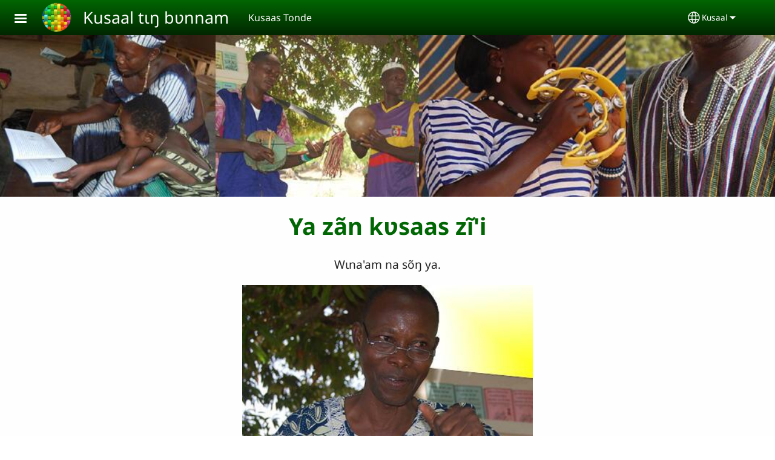

--- FILE ---
content_type: text/html; charset=UTF-8
request_url: https://www.kusaal-bf.com/
body_size: 14544
content:
<!DOCTYPE html>
<html lang="kus" dir="ltr" prefix="og: https://ogp.me/ns#">
  <head>
    <meta charset="utf-8" />
<noscript><style>form.antibot * :not(.antibot-message) { display: none !important; }</style>
</noscript><style>/* @see https://github.com/aFarkas/lazysizes#broken-image-symbol */.js img.lazyload:not([src]) { visibility: hidden; }/* @see https://github.com/aFarkas/lazysizes#automatically-setting-the-sizes-attribute */.js img.lazyloaded[data-sizes=auto] { display: block; width: 100%; }</style>
<script>var _paq = _paq || [];(function(){var u=(("https:" == document.location.protocol) ? "/m/" : "/m/");_paq.push(["setSiteId", "620"]);_paq.push(["setTrackerUrl", u+"matomo.php"]);_paq.push(["setDownloadExtensions", "3gg|3gp|7z|aac|apk|arc|arj|asf|asx|avi|bloomd|bin|csv|dat|deb|dmg|doc(x|m)?|dot(x|m)?|epub|exe|fb|fb2|fcbh|flv|gif|gz|gzip|hqx|ico|ipa|ipsw|iso|jad|jar|jpe?g|js|kmp|kmx|m4a|m4v|mobi|mov|mp(2|3|4|e?g)|mov(ie)?|msi|msp|mybible|od(s|t|p)|otf|pdf|phps|png|pot(x|m)?|pps(x|m)?|ppam|ppt(x|m)?|rm|sld(x|m)?|swf|thmx|ttf|txt|qtm?|ra(m|r)?|sea|sit|tar|tgz|torrent|txt|wav|webp|webm|wma|wmv|woff|wpd|xls(x|m|b)?|xlt(x|m)|xlam|xml|xsm|z|zip"]);_paq.push(["setDoNotTrack", 1]);_paq.push(["disableCookies"]);if (!window.matomo_search_results_active) {_paq.push(["trackPageView"]);}_paq.push(["setIgnoreClasses", ["no-tracking","colorbox"]]);_paq.push(["enableLinkTracking"]);var d=document,g=d.createElement("script"),s=d.getElementsByTagName("script")[0];g.type="text/javascript";g.defer=true;g.async=true;g.src=u+"matomo.js";s.parentNode.insertBefore(g,s);})();</script>
<meta name="description" content="Ya zãn kʋsaas zĩ&#039;i Wɩna&#039;am na sõŋ ya. Envoyez-nous vos commentaires ou questions" />
<link rel="canonical" href="https://www.kusaal-bf.com/kus" />
<link rel="shortlink" href="https://www.kusaal-bf.com/kus" />
<link rel="image_src" href="https://www.kusaal-bf.com/sites/www.kusaal-bf.com/files/Nouvelles%20photos%202020/logo%20kusaal%201b.png" />
<meta property="og:site_name" content="Kusaal tɩŋ bʋnnam" />
<meta property="og:url" content="https://www.kusaal-bf.com/kus" />
<meta property="og:title" content="Kusaal tɩŋ bʋnnam" />
<meta property="og:description" content="Ya zãn kʋsaas zĩ&#039;i Wɩna&#039;am na sõŋ ya. Envoyez-nous vos commentaires ou questions" />
<meta property="og:image" content="https://www.kusaal-bf.com/sites/www.kusaal-bf.com/files/Nouvelles%20photos%202020/logo%20kusaal%201b.png" />
<meta property="og:updated_time" content="jeu, 05/04/2023 - 12:50" />
<meta property="article:published_time" content="jeu, 05/04/2023 - 12:29" />
<meta property="article:modified_time" content="jeu, 05/04/2023 - 12:50" />
<link rel="manifest" href="/kus/manifest.json" />
<meta name="theme-color" content="#000000" />
<meta name="Generator" content="Drupal 10 (https://www.drupal.org)" />
<meta name="MobileOptimized" content="width" />
<meta name="HandheldFriendly" content="true" />
<meta name="viewport" content="width=device-width, initial-scale=1.0" />
<style>span.wildfire-text-color-text_light { color: #feffff !important; }span.wildfire-text-color-text_dark { color: #222222 !important; }span.wildfire-text-color-text_heading { color: #016604 !important; }span.wildfire-text-color-accent_1 { color: #690230 !important; }span.wildfire-text-color-accent_2 { color: #02196a !important; }span.wildfire-text-color-accent_3 { color: #466902 !important; }span.wildfire-text-color-background_1 { color: #b2f2bb !important; }span.wildfire-text-color-black { color: #000000 !important; }span.wildfire-text-color-white { color: #ffffff !important; }</style>
<link rel="icon" href="/themes/custom/tower/favicon.ico" type="image/vnd.microsoft.icon" />
<link rel="apple-touch-icon" sizes="152x152" href="/sites/www.kusaal-bf.com/files/styles/pwa_apple_touch_icon_152/public/Nouvelles%20photos%202020/logo%20kusaal%201b.png?itok=g6kvMulW" />
<link rel="apple-touch-icon" sizes="180x180" href="/sites/www.kusaal-bf.com/files/styles/pwa_apple_touch_icon_180/public/Nouvelles%20photos%202020/logo%20kusaal%201b.png?itok=KeDCPw0Q" />
<link rel="apple-touch-icon" sizes="167x167" href="/sites/www.kusaal-bf.com/files/styles/pwa_apple_touch_icon_167/public/Nouvelles%20photos%202020/logo%20kusaal%201b.png?itok=U7DKsQRm" />
<link rel="alternate" hreflang="kus" href="https://www.kusaal-bf.com/kus" />
<link rel="alternate" hreflang="fr" href="https://www.kusaal-bf.com/fr" />
<link rel="alternate" hreflang="en" href="https://www.kusaal-bf.com/en" />

    <title>Kusaal tɩŋ bʋnnam</title>
    <link rel="stylesheet" media="all" href="/sites/www.kusaal-bf.com/files/css/css_7Aarn_oXAXZg0oTcaY7Q4upOsY254ZkxaO8xq8Rnf_g.css?delta=0&amp;language=kus&amp;theme=tower&amp;include=[base64]" />
<link rel="stylesheet" media="all" href="/sites/www.kusaal-bf.com/files/css/css_CS2JG5n2I1QTq558Jo3JBdTLF8wrnwlS3UtwG1WwlPI.css?delta=1&amp;language=kus&amp;theme=tower&amp;include=[base64]" />

    <script type="application/json" data-drupal-selector="drupal-settings-json">{"path":{"baseUrl":"\/","pathPrefix":"kus\/","currentPath":"node\/1","currentPathIsAdmin":false,"isFront":true,"currentLanguage":"kus"},"pluralDelimiter":"\u0003","suppressDeprecationErrors":true,"ajaxPageState":{"libraries":"[base64]","theme":"tower","theme_token":null},"ajaxTrustedUrl":{"form_action_p_pvdeGsVG5zNF_XLGPTvYSKCf43t8qZYSwcfZl2uzM":true},"responsive_menu":{"position":"left","theme":"theme-dark","pagedim":"pagedim","modifyViewport":true,"use_bootstrap":true,"breakpoint":"all and (min-width: 768px)","drag":false,"custom":{"options":{"navbar":{"add":true,"title":"Menu"}},"config":{"classNames":{"Selected":"mmenu-internal--active-trail"}}}},"ckeditorResponsiveTable":{"tableSelector":"table.tabled--stacked","failClass":"tabled--stacked","captionSide":"top","largeCharacterThreshold":"50","smallCharacterThreshold":"8"},"lazy":{"lazysizes":{"lazyClass":"lazyload","loadedClass":"lazyloaded","loadingClass":"lazyloading","preloadClass":"lazypreload","errorClass":"lazyerror","autosizesClass":"lazyautosizes","srcAttr":"data-src","srcsetAttr":"data-srcset","sizesAttr":"data-sizes","minSize":40,"customMedia":[],"init":true,"expFactor":1.5,"hFac":0.8,"loadMode":2,"loadHidden":true,"ricTimeout":0,"throttleDelay":125,"plugins":[]},"placeholderSrc":"","preferNative":false,"minified":true,"libraryPath":"\/libraries\/lazysizes"},"matomo":{"disableCookies":true,"trackMailto":true},"pwa_service_worker":{"cache_version":"2.1.0-beta7-v5","installPath":"\/kus\/service-worker-data","scope":"\/"},"wildfire_matomo":{"debug":null},"cookies":{"cookies_asset_injector":{"blocked_assets":[]},"cookiesjsr":{"config":{"cookie":{"name":"cookiesjsr","expires":31536000000,"domain":"","sameSite":"Lax","secure":false},"library":{"libBasePath":"\/libraries\/cookiesjsr\/dist","libPath":"\/libraries\/cookiesjsr\/dist\/cookiesjsr.min.js","scrollLimit":0},"callback":{"method":"post","url":"\/kus\/cookies\/consent\/callback.json","headers":[]},"interface":{"openSettingsHash":"#editCookieSettings","showDenyAll":true,"denyAllOnLayerClose":false,"settingsAsLink":true,"availableLangs":["kus","fr","en"],"defaultLang":"kus","groupConsent":false,"cookieDocs":false}},"services":{"functional":{"id":"functional","services":[{"key":"functional","type":"functional","name":"Fonctionnel (obligatoire)","info":{"value":"\u003Ctable\u003E\r\n\t\u003Cthead\u003E\r\n\t\t\u003Ctr\u003E\r\n\t\t\t\u003Cth width=\u002215%\u0022\u003ECookie name\u003C\/th\u003E\r\n\t\t\t\u003Cth width=\u002215%\u0022\u003EDefault expiration time\u003C\/th\u003E\r\n\t\t\t\u003Cth\u003EDescription\u003C\/th\u003E\r\n\t\t\u003C\/tr\u003E\r\n\t\u003C\/thead\u003E\r\n\t\u003Ctbody\u003E\r\n\t\t\u003Ctr\u003E\r\n\t\t\t\u003Ctd\u003E\u003Ccode dir=\u0022ltr\u0022 translate=\u0022no\u0022\u003ESSESS\u0026lt;ID\u0026gt;\u003C\/code\u003E\u003C\/td\u003E\r\n\t\t\t\u003Ctd\u003E1 month\u003C\/td\u003E\r\n\t\t\t\u003Ctd\u003EIf you are logged in to this website, a session cookie is required to identify and connect your browser to your user account in the server backend of this website.\u003C\/td\u003E\r\n\t\t\u003C\/tr\u003E\r\n\t\t\u003Ctr\u003E\r\n\t\t\t\u003Ctd\u003E\u003Ccode dir=\u0022ltr\u0022 translate=\u0022no\u0022\u003Ecookiesjsr\u003C\/code\u003E\u003C\/td\u003E\r\n\t\t\t\u003Ctd\u003E1 year\u003C\/td\u003E\r\n\t\t\t\u003Ctd\u003EWhen you visited this website for the first time, you were asked for your permission to use several services (including those from third parties) that require data to be saved in your browser (cookies, local storage). Your decisions about each service (allow, deny) are stored in this cookie and are reused each time you visit this website.\u003C\/td\u003E\r\n\t\t\u003C\/tr\u003E\r\n\t\u003C\/tbody\u003E\r\n\u003C\/table\u003E\r\n","format":"full_html"},"uri":"","needConsent":false}],"weight":1},"tracking":{"id":"tracking","services":[{"key":"analytics","type":"tracking","name":"Google Analytics","info":{"value":"","format":"full_html"},"uri":"https:\/\/analytics.google.com\/","needConsent":true},{"key":"facebook_pixel","type":"tracking","name":"Facebook Pixel","info":{"value":"","format":"full_html"},"uri":"","needConsent":true}],"weight":10},"external_content":{"id":"external_content","services":[{"key":"iframe","type":"external_content","name":"Contenu externe","info":{"value":"","format":"full_html"},"uri":"","needConsent":true},{"key":"social_media","type":"external_content","name":"M\u00e9dias sociaux","info":{"value":"","format":"wildfire_ckeditor_text"},"uri":"","needConsent":true},{"key":"video","type":"external_content","name":"Vid\u00e9os fournie par YouTube, Vimeo","info":{"value":"","format":"full_html"},"uri":"","needConsent":true}],"weight":3}},"translation":{"_core":{"default_config_hash":"8H4k1roxH0EK2Q-_HYTufVJ7THdftFBKyqPINXSBDZI"},"langcode":"en","bannerText":"Nous utilisons des cookies sur ce site pour am\u00e9liorer votre exp\u00e9rience d\u0027utilisateur. En cliquant sur \u0022Oui, je suis d\u0027accord\u0022 vous consentez \u00e0 l\u0027ajout de cookies.","privacyPolicy":"Politique de confidentialit\u00e9","privacyUri":"\/kus\/privacypolicy","imprint":"Imprint","imprintUri":"","cookieDocs":"Cookie documentation","cookieDocsUri":"\/cookies\/documentation","officialWebsite":"Official website","denyAll":"Refuser","alwaysActive":"Toujours actif","settings":"Param\u00e9trage des cookies","acceptAll":"Oui, je suis d\u0027accord","requiredCookies":"Required cookies","cookieSettings":"Param\u00e9trage des cookies","close":"Fermer","readMore":"Lire la suite","allowed":"Allowed","denied":"Denied","settingsAllServices":"Param\u00e9trage pour tous les services","saveSettings":"Enregistrer","default_langcode":"en","disclaimerText":"All cookie information is subject to change by the service providers. We update this information regularly.","disclaimerTextPosition":"above","processorDetailsLabel":"Processor Company Details","processorLabel":"Company","processorWebsiteUrlLabel":"Company Website","processorPrivacyPolicyUrlLabel":"Company Privacy Policy","processorCookiePolicyUrlLabel":"Company Cookie Policy","processorContactLabel":"Data Protection Contact Details","placeholderAcceptAllText":"Accepter tous les cookies","functional":{"title":"Fonctionnalit\u00e9s","details":"Les cookies sont de petits fichiers texte plac\u00e9s par votre navigateur sur votre appareil afin de stocker certaines informations. Gr\u00e2ce aux informations stock\u00e9es et renvoy\u00e9es, un site web peut reconna\u00eetre que vous y avez d\u00e9j\u00e0 acc\u00e9d\u00e9 et que vous l\u0027avez visit\u00e9 en utilisant le navigateur de votre appareil. Nous utilisons ces informations pour organiser et afficher le site web de mani\u00e8re optimale en fonction de vos pr\u00e9f\u00e9rences. Dans le cadre de ce processus, seul le cookie lui-m\u00eame est identifi\u00e9 sur votre appareil. Les donn\u00e9es personnelles ne sont stock\u00e9es qu\u0027apr\u00e8s votre consentement explicite ou lorsque cela est absolument n\u00e9cessaire pour permettre l\u0027utilisation du service que nous fournissons et auquel vous acc\u00e9dez."},"tracking":{"title":"Cookies de suivi","details":"Les cookies marketing proviennent de soci\u00e9t\u00e9s de publicit\u00e9 externes (\u0022cookies tiers\u0022) et sont utilis\u00e9s pour collecter des informations sur les sites web visit\u00e9s par l\u0027utilisateur. L\u0027objectif est de cr\u00e9er et d\u0027afficher pour l\u0027utilisateur un contenu et une publicit\u00e9 orient\u00e9s vers des groupes cibles."},"external_content":{"title":"Contenu externe","details":""}}},"cookiesTexts":{"_core":{"default_config_hash":"8H4k1roxH0EK2Q-_HYTufVJ7THdftFBKyqPINXSBDZI"},"langcode":"en","bannerText":"Nous utilisons des cookies sur ce site pour am\u00e9liorer votre exp\u00e9rience d\u0027utilisateur. En cliquant sur \u0022Oui, je suis d\u0027accord\u0022 vous consentez \u00e0 l\u0027ajout de cookies.","privacyPolicy":"Politique de confidentialit\u00e9","privacyUri":"","imprint":"Imprint","imprintUri":"","cookieDocs":"Cookie documentation","cookieDocsUri":"\/cookies\/documentation","officialWebsite":"Official website","denyAll":"Refuser","alwaysActive":"Toujours actif","settings":"Param\u00e9trage des cookies","acceptAll":"Oui, je suis d\u0027accord","requiredCookies":"Required cookies","cookieSettings":"Param\u00e9trage des cookies","close":"Fermer","readMore":"Lire la suite","allowed":"Allowed","denied":"Denied","settingsAllServices":"Param\u00e9trage pour tous les services","saveSettings":"Enregistrer","default_langcode":"en","disclaimerText":"All cookie information is subject to change by the service providers. We update this information regularly.","disclaimerTextPosition":"above","processorDetailsLabel":"Processor Company Details","processorLabel":"Company","processorWebsiteUrlLabel":"Company Website","processorPrivacyPolicyUrlLabel":"Company Privacy Policy","processorCookiePolicyUrlLabel":"Company Cookie Policy","processorContactLabel":"Data Protection Contact Details","placeholderAcceptAllText":"Accepter tous les cookies"},"services":{"analytics":{"uuid":"db76aa9a-fdc7-4971-8342-7a167155caa4","langcode":"en","status":true,"dependencies":{"enforced":{"module":["cookies_ga"]}},"_core":{"default_config_hash":"0FSyPPXfJvmZxEpwsiSH6nipWjFfo6qZ9pP6rP9tFT0"},"id":"analytics","label":"Google Analytics","group":"tracking","info":{"value":"","format":"full_html"},"consentRequired":true,"purpose":"","processor":"","processorContact":"","processorUrl":"https:\/\/analytics.google.com\/","processorPrivacyPolicyUrl":"","processorCookiePolicyUrl":"https:\/\/support.google.com\/analytics\/answer\/6004245","placeholderMainText":"This content is blocked because Google Analytics cookies have not been accepted.","placeholderAcceptText":"Only accept Google Analytics cookies"},"facebook_pixel":{"uuid":"c64fe971-6639-46e5-a910-f56380fdc06e","langcode":"en","status":true,"dependencies":{"enforced":{"module":["cookies_facebook_pixel"]}},"_core":{"default_config_hash":"c3mD3C3eOqAxV-8O8vf-79QGaQ5UgHOzgP4XFRJWDTE"},"id":"facebook_pixel","label":"Facebook Pixel","group":"tracking","info":{"value":"","format":"full_html"},"consentRequired":true,"purpose":"","processor":"","processorContact":"","processorUrl":"","processorPrivacyPolicyUrl":"","processorCookiePolicyUrl":"https:\/\/www.facebook.com\/policies\/cookies","placeholderMainText":"This content is blocked because Facebook Pixel cookies have not been accepted.","placeholderAcceptText":"Only accept Facebook Pixel cookies"},"functional":{"uuid":"ea1ccaa6-c2a6-42e9-8bf7-961f506f940a","langcode":"en","status":true,"dependencies":[],"_core":{"default_config_hash":"SQkYKY9U6xYDPAOC32rgkrIzkd688kRsm9g25mWdcvM"},"id":"functional","label":"Fonctionnel (obligatoire)","group":"functional","info":{"value":"\u003Ctable\u003E\r\n\t\u003Cthead\u003E\r\n\t\t\u003Ctr\u003E\r\n\t\t\t\u003Cth width=\u002215%\u0022\u003ECookie name\u003C\/th\u003E\r\n\t\t\t\u003Cth width=\u002215%\u0022\u003EDefault expiration time\u003C\/th\u003E\r\n\t\t\t\u003Cth\u003EDescription\u003C\/th\u003E\r\n\t\t\u003C\/tr\u003E\r\n\t\u003C\/thead\u003E\r\n\t\u003Ctbody\u003E\r\n\t\t\u003Ctr\u003E\r\n\t\t\t\u003Ctd\u003E\u003Ccode dir=\u0022ltr\u0022 translate=\u0022no\u0022\u003ESSESS\u0026lt;ID\u0026gt;\u003C\/code\u003E\u003C\/td\u003E\r\n\t\t\t\u003Ctd\u003E1 month\u003C\/td\u003E\r\n\t\t\t\u003Ctd\u003EIf you are logged in to this website, a session cookie is required to identify and connect your browser to your user account in the server backend of this website.\u003C\/td\u003E\r\n\t\t\u003C\/tr\u003E\r\n\t\t\u003Ctr\u003E\r\n\t\t\t\u003Ctd\u003E\u003Ccode dir=\u0022ltr\u0022 translate=\u0022no\u0022\u003Ecookiesjsr\u003C\/code\u003E\u003C\/td\u003E\r\n\t\t\t\u003Ctd\u003E1 year\u003C\/td\u003E\r\n\t\t\t\u003Ctd\u003EWhen you visited this website for the first time, you were asked for your permission to use several services (including those from third parties) that require data to be saved in your browser (cookies, local storage). Your decisions about each service (allow, deny) are stored in this cookie and are reused each time you visit this website.\u003C\/td\u003E\r\n\t\t\u003C\/tr\u003E\r\n\t\u003C\/tbody\u003E\r\n\u003C\/table\u003E\r\n","format":"full_html"},"consentRequired":false,"purpose":"Essential functional cookies to provide general functionality","processor":"","processorContact":"","processorUrl":"","processorPrivacyPolicyUrl":"","processorCookiePolicyUrl":"","placeholderMainText":"This content is blocked because required functional cookies have not been accepted.","placeholderAcceptText":"Only accept required functional cookies"},"iframe":{"uuid":"abafa097-1595-4c63-868f-016e56feb29f","langcode":"en","status":true,"dependencies":[],"_core":{"default_config_hash":"q8OHHrmQ6QoD_H6HfpR9-3Pkauyi1NSNZrbG6UnmPPA"},"id":"iframe","label":"Contenu externe","group":"external_content","info":{"value":"","format":"full_html"},"consentRequired":true,"purpose":"","processor":"","processorContact":"","processorUrl":"","processorPrivacyPolicyUrl":"","processorCookiePolicyUrl":"","placeholderMainText":"Ce contenu ne peut \u00eatre affich\u00e9 que si vous cliquez sur \u0022Accepter\u0022 pour accepter les cookies.","placeholderAcceptText":"N\u0027acceptez que les cookies de contenu externe"},"social_media":{"uuid":"32397252-c40b-4a24-aaab-fb5f72fbf389","langcode":"en","status":true,"dependencies":[],"_core":{"default_config_hash":"aAu0J9KwIqWUPlajZw-7Plmwo75CQiPgqBfvanpTSDc"},"id":"social_media","label":"M\u00e9dias sociaux","group":"external_content","info":{"value":"","format":"wildfire_ckeditor_text"},"consentRequired":true,"purpose":"","processor":"","processorContact":"","processorUrl":"","processorPrivacyPolicyUrl":"","processorCookiePolicyUrl":"","placeholderMainText":"Ce contenu ne peut \u00eatre affich\u00e9 que si vous cliquez sur \u0022Accepter\u0022 pour accepter les cookies.","placeholderAcceptText":"N\u0027acceptez que les cookies des m\u00e9dias sociales"},"video":{"uuid":"30415dd7-43a3-4851-b604-76274c35ce7d","langcode":"en","status":true,"dependencies":{"enforced":{"module":["cookies_video"]}},"_core":{"default_config_hash":"CJUl6FWSTflDxW-jyD8CSjzauz0LKxgDHjNUimDWx10"},"id":"video","label":"Vid\u00e9os fournie par YouTube, Vimeo","group":"external_content","info":{"value":"","format":"full_html"},"consentRequired":true,"purpose":"","processor":"","processorContact":"","processorUrl":"","processorPrivacyPolicyUrl":"","processorCookiePolicyUrl":"https:\/\/policies.google.com\/privacy","placeholderMainText":"Cette vid\u00e9o ne peut \u00eatre affich\u00e9e que si vous cliquez sur \u0022Accepter\u0022 pour accepter les cookies.","placeholderAcceptText":"N\u0027acceptez que les cookies vid\u00e9o"}},"groups":{"external_content":{"uuid":"55c013b5-3bb1-41c1-8c8f-69e570d66615","langcode":"en","status":true,"dependencies":[],"_core":{"default_config_hash":"YBpUtDHCsBPb9KuxngOHXCjIQhNiGsSHWaja_27OEdM"},"id":"external_content","label":"Contenu externe","weight":3,"title":"Contenu externe","details":""},"functional":{"uuid":"829378cc-3c2c-4ac8-b4af-2a80a8abb98b","langcode":"en","status":true,"dependencies":[],"_core":{"default_config_hash":"aHm4Q63Ge97tcktTa_qmUqJMir45iyGY2lEvvqPW68g"},"id":"functional","label":"Fonctionnalit\u00e9s","weight":1,"title":"Fonctionnalit\u00e9s","details":"Les cookies sont de petits fichiers texte plac\u00e9s par votre navigateur sur votre appareil afin de stocker certaines informations. Gr\u00e2ce aux informations stock\u00e9es et renvoy\u00e9es, un site web peut reconna\u00eetre que vous y avez d\u00e9j\u00e0 acc\u00e9d\u00e9 et que vous l\u0027avez visit\u00e9 en utilisant le navigateur de votre appareil. Nous utilisons ces informations pour organiser et afficher le site web de mani\u00e8re optimale en fonction de vos pr\u00e9f\u00e9rences. Dans le cadre de ce processus, seul le cookie lui-m\u00eame est identifi\u00e9 sur votre appareil. Les donn\u00e9es personnelles ne sont stock\u00e9es qu\u0027apr\u00e8s votre consentement explicite ou lorsque cela est absolument n\u00e9cessaire pour permettre l\u0027utilisation du service que nous fournissons et auquel vous acc\u00e9dez."},"marketing":{"uuid":"b59af66b-1c3b-4e75-a505-43287f2e75a0","langcode":"en","status":true,"dependencies":[],"_core":{"default_config_hash":"JkP6try0AxX_f4RpFEletep5NHSlVB1BbGw0snW4MO8"},"id":"marketing","label":"Marketing","weight":20,"title":"Marketing","details":"Customer communication and marketing tools."},"performance":{"uuid":"244e5f92-9300-4ebb-927a-8fbcac5a67ec","langcode":"en","status":true,"dependencies":[],"_core":{"default_config_hash":"Jv3uIJviBj7D282Qu1ZpEQwuOEb3lCcDvx-XVHeOJpw"},"id":"performance","label":"Performance","weight":30,"title":"Performance Cookies","details":"Performance cookies collect aggregated information about how our website is used. The purpose of this is to improve its attractiveness, content and functionality. These cookies help us to determine whether, how often and for how long particular sub-pages of our website are accessed and which content users are particularly interested in. Search terms, country, region and (where applicable) the city from which the website is accessed are also recorded, as is the proportion of mobile devices that are used to access the website. We use this information to compile statistical reports that help us tailor the content of our website to your needs and optimize our offer."},"social":{"uuid":"4d775c72-a7c6-4d90-9444-29686f993e7d","langcode":"en","status":true,"dependencies":[],"_core":{"default_config_hash":"HPZx-Zx8_NWbkcxkuGOczWaYGBVfDb31zzhuVkmQRyY"},"id":"social","label":"M\u00e9dias sociaux","weight":8,"title":"M\u00e9dias sociaux","details":""},"tracking":{"uuid":"038464c5-11b3-4836-b240-717ebfe23dd1","langcode":"en","status":true,"dependencies":[],"_core":{"default_config_hash":"_gYDe3qoEc6L5uYR6zhu5V-3ARLlyis9gl1diq7Tnf4"},"id":"tracking","label":"Tracking","weight":10,"title":"Cookies de suivi","details":"Les cookies marketing proviennent de soci\u00e9t\u00e9s de publicit\u00e9 externes (\u0022cookies tiers\u0022) et sont utilis\u00e9s pour collecter des informations sur les sites web visit\u00e9s par l\u0027utilisateur. L\u0027objectif est de cr\u00e9er et d\u0027afficher pour l\u0027utilisateur un contenu et une publicit\u00e9 orient\u00e9s vers des groupes cibles."},"video":{"uuid":"b83b131f-f463-46a9-8c5c-c2f0f9e9fb2a","langcode":"en","status":true,"dependencies":[],"_core":{"default_config_hash":"w1WnCmP2Xfgx24xbx5u9T27XLF_ZFw5R0MlO-eDDPpQ"},"id":"video","label":"Videos","weight":40,"title":"Vid\u00e9o","details":"Les services de partage de vid\u00e9o permettent d\u0027enrichir le site de contenu multim\u00e9dia et augmentent sa visibilit\u00e9."}}},"statusMessages":"10000","pwaA2hs":{"pwaA2hsPrompt":{"button_text":"T\u00e9l\u00e9chargez ce site web"}},"wildfire_feedback":{"popupDelay":180,"popupInterval":5184000},"lang_dropdown":{"lang-dropdown-form":{"key":"lang-dropdown-form","widget":"ddslick","width":130,"height":0,"showSelectedHTML":true,"imagePosition":"left"}},"user":{"uid":0,"permissionsHash":"bfeb7a2d00681f86dcff22a01b2e343c4329298e9f59786364e566e990777742"}}</script>
<script src="/sites/www.kusaal-bf.com/files/js/js_kOaffruvIux8ZHzuwpHSbhxnEkcPCjJfaiD0O5rPsdA.js?scope=header&amp;delta=0&amp;language=kus&amp;theme=tower&amp;include=[base64]"></script>
<script src="/modules/contrib/cookies/js/cookiesjsr.conf.js?v=10.5.2" defer></script>
<script src="/libraries/cookiesjsr/dist/cookiesjsr-preloader.min.js?v=10.5.2" defer></script>

  </head>
  <body data-content-language="kus" class="fontyourface path-frontpage page-node-type-wildfire-page">
        <a href="#main-content" class="visually-hidden focusable skip-link">
      Aller au contenu principal
    </a>
    
      <div class="dialog-off-canvas-main-canvas" data-off-canvas-main-canvas>
    <div class="layout-container">
  <div class="sticky">
      <div class="region region-header">
    <div id="block-tower-responsivemenumobileicon" class="responsive-menu-toggle-wrapper responsive-menu-toggle block block-responsive-menu block-responsive-menu-toggle">
  
    
      <a id="toggle-icon" class="toggle responsive-menu-toggle-icon" title="Menu" href="#off-canvas">
  <span class="icon"></span><span class="label">Menu</span>
</a>
  </div>
<div id="block-tower-sitebranding" class="block block-system block-system-branding-block">
  
    
        <a href="/kus" rel="home" class="site-logo">
      <img src="/sites/www.kusaal-bf.com/files/styles/site_logo/public/Nouvelles%20photos%202020/logo%20kusaal%201b.png?itok=rxEl75Jj" alt="Accueil" />
    </a>
        <div class="site-name">
      <a href="/kus" rel="home">Kusaal tɩŋ bʋnnam</a>
    </div>
        <div class="site-slogan">Kusaas Tonde</div>
  </div>
<div id="block-tower-languagedropdownswitcherinterfacetext" class="block block-lang-dropdown block-language-dropdown-blocklanguage-interface">
  
    
  <div id="dd-globe">
  <svg width='20' height='20' viewBox='0 0 22 22' xmlns='http://www.w3.org/2000/svg'>
    <circle cx='11' cy='11' r='10' stroke-width='1.5'></circle>
    <ellipse cx='11.0248' cy='11' rx='3.48624' ry='10' stroke-width='1.5'></ellipse>
    <path d='M1.36694 14.7967H20.4495' stroke-width='1.5' stroke-miterlimit='10'></path>
    <path d='M1.36694 7.92291H20.4495' stroke-width='1.5' stroke-miterlimit='10'></path>
  </svg>
</div>
<form class="lang-dropdown-form ddsWildfire lang_dropdown_form clearfix language_interface" id="lang_dropdown_form_lang-dropdown-form" data-drupal-selector="lang-dropdown-form-2" action="/" method="post" accept-charset="UTF-8">
  <div class="js-form-item form-item js-form-type-select form-type-select js-form-item-lang-dropdown-select form-item-lang-dropdown-select form-no-label">
      <label for="edit-lang-dropdown-select" class="visually-hidden">Select your language</label>
        <select style="width:130px" class="lang-dropdown-select-element form-select" data-lang-dropdown-id="lang-dropdown-form" data-drupal-selector="edit-lang-dropdown-select" id="edit-lang-dropdown-select" name="lang_dropdown_select"><option value="kus" selected="selected">Kusaal</option><option value="fr">Français</option><option value="en">English</option></select>

        </div>
<input data-drupal-selector="edit-kus" type="hidden" name="kus" value="/kus/ya-z%C3%A3n-k%CA%8Bsaas-z%C4%A9i" />
<input data-drupal-selector="edit-fr" type="hidden" name="fr" value="/fr/bienvenu-sur-le-site-kusaal" />
<input data-drupal-selector="edit-en" type="hidden" name="en" value="/en/welcome-1" />
<noscript><div><input data-drupal-selector="edit-submit" type="submit" id="edit-submit" name="op" value="Go" class="button js-form-submit form-submit" />
</div></noscript><input autocomplete="off" data-drupal-selector="form-cadgeowrgkf9ciwfutasvjexxtw4zbfrgc0f9zz2l9o" type="hidden" name="form_build_id" value="form-CADgEOwrgKF9cIwFuTasvJExXTW4ZbFrgC0f9zZ2l9o" />
<input data-drupal-selector="edit-lang-dropdown-form" type="hidden" name="form_id" value="lang_dropdown_form" />

</form>

</div>

  </div>

    
  </div>

  <main role="main">
    <a id="main-content" tabindex="-1"></a>
    <div class="layout-content">
      
        <div class="region region-status">
    <div data-drupal-messages-fallback class="hidden"></div>

  </div>

      
        <div class="wildfire-content region region-content">
    <div id="block-tower-content" class="block block-system block-system-main-block">
  
    
      
<article class="node node--type-wildfire-page node--view-mode-full">

  
    

  
  <div class="node__content">
      <div class="layout-section-background" style="margin-top: 0px; ">

    <div class="layout wildfire-layout-section wildfire-layout-section-fill layout--wildfire-onecol layout--wildfire-onecol-- layout--onecol" lang="kus" dir="ltr">
            
      
      <div  style="padding: 0.01px; " class="layout__region layout__region--content">
        <div class="block block-layout-builder block-inline-blockimage">
  
    
      <div class="image-style-full-width inline-block-4a375eaf-79da-425e-8252-961ad35bc858 block block- block-inline-block" id="inline-block-4a375eaf-79da-425e-8252-961ad35bc858">
  
    
  
    <style type="text/css">
    #inline-block-4a375eaf-79da-425e-8252-961ad35bc858 {
      --border-radius: 20px;
    }
  </style>

  <div class="content center">
    <div class="flex direction-bottom" style="">
              
            <div class="field field--name-field-image field--type-entity-reference field--label-hidden field__item"><article class="media-type-image media media--type-image media--view-mode-default">
  
      
            <div data-share-id="banner-kusaal-960x200bjpg" class="field field--name-field-media-image field--type-image field--label-hidden field__item">    <img loading="eager" width="750" height="156" src="/sites/www.kusaal-bf.com/files/styles/max_750x750/public/Nouvelles%20photos%202020/Banner%20kusaal%20960x200b.jpg?itok=VwO_hoUx" class="lazyload" data-src="/sites/www.kusaal-bf.com/files/styles/max_750x750/public/Nouvelles%20photos%202020/Banner%20kusaal%20960x200b.jpg?itok=VwO_hoUx" data-srcset="/sites/www.kusaal-bf.com/files/styles/max_325x325/public/Nouvelles%20photos%202020/Banner%20kusaal%20960x200b.jpg?itok=DWwXJPnz 325w, /sites/www.kusaal-bf.com/files/styles/max_750x750/public/Nouvelles%20photos%202020/Banner%20kusaal%20960x200b.jpg?itok=VwO_hoUx 750w, /sites/www.kusaal-bf.com/files/styles/max_2600x2600/public/Nouvelles%20photos%202020/Banner%20kusaal%20960x200b.jpg?itok=Yx_-L-cd 960w" data-sizes="auto" />


</div>
      
  </article>
</div>
      
            
    </div>
  </div>
</div>

  </div>

      </div>
    </div>

  </div>
  <div class="layout-section-background" style="margin-top: 0px; ">

    <div class="layout wildfire-layout-section wildfire-layout-section-narrow layout--wildfire-onecol layout--wildfire-onecol-- layout--onecol" lang="kus" dir="ltr">
            
      
      <div  style="padding: 0.01px; " class="layout__region layout__region--content">
        <div class="block block-layout-builder block-inline-blocktext">
  
    
      <div id="inline-block-7eea831b-21d8-4a22-9b8a-e0ef03f8d4aa" class="inline-block-7eea831b-21d8-4a22-9b8a-e0ef03f8d4aa block block- block-inline-block">
  
    
    <div class="content">
    
            <div class="clearfix text-formatted field field--name-field-text field--type-text-with-summary field--label-hidden field__item"><h1 class="text-align-center">Ya zãn kʋsaas zĩ'i</h1>
<p class="text-align-center">Wɩna'am na sõŋ ya.</p></div>
      
  </div>
</div>

  </div>
<div class="block block-layout-builder block-inline-blockimage">
  
    
      <div class="image-style-medium inline-block-68b9c657-876e-4672-adb5-59dc0acf2e4a block block- block-inline-block" id="inline-block-68b9c657-876e-4672-adb5-59dc0acf2e4a">
  
    
  
    <style type="text/css">
    #inline-block-68b9c657-876e-4672-adb5-59dc0acf2e4a {
      --border-radius: 20px;
    }
  </style>

  <div class="content center">
    <div class="flex direction-bottom" style="">
              
            <div class="field field--name-field-image field--type-entity-reference field--label-hidden field__item"><article class="media-type-image media media--type-image media--view-mode-default">
  
      
            <div data-share-id="samuelkonallejpg" class="field field--name-field-media-image field--type-image field--label-hidden field__item">    <img loading="eager" width="400" height="300" src="/sites/www.kusaal-bf.com/files/styles/max_750x750/public/uploads/SamuelKonalle.jpg?itok=kd3XwlYp" alt="SamuelKonalle.jpg" class="lazyload" data-src="/sites/www.kusaal-bf.com/files/styles/max_750x750/public/uploads/SamuelKonalle.jpg?itok=kd3XwlYp" data-srcset="/sites/www.kusaal-bf.com/files/styles/max_325x325/public/uploads/SamuelKonalle.jpg?itok=HUOhgY52 325w, /sites/www.kusaal-bf.com/files/styles/max_750x750/public/uploads/SamuelKonalle.jpg?itok=kd3XwlYp 400w" data-sizes="auto" title="SamuelKonalle.jpg" />


</div>
      
  </article>
</div>
      
            
    </div>
  </div>
</div>

  </div>

      </div>
    </div>

  </div>
  <div class="layout-section-background" style="margin-top: 0px; ">

    <div class="layout wildfire-layout-section wildfire-layout-section-narrow layout--wildfire-onecol layout--wildfire-onecol-- layout--onecol" lang="kus" dir="ltr">
            
      
      <div  style="padding: 0.01px; " class="layout__region layout__region--content">
        <div class="block block-layout-builder block-inline-blocktext">
  
    
      <div id="inline-block-18b3b50b-8bf3-4ad8-8ccb-07c46a09da0e" class="inline-block-18b3b50b-8bf3-4ad8-8ccb-07c46a09da0e block block- block-inline-block">
  
    
    <div class="content">
    
            <div class="clearfix text-formatted field field--name-field-text field--type-text-with-summary field--label-hidden field__item"><p><a href="/kus/contact">Envoyez-nous vos commentaires ou questions</a></p></div>
      
  </div>
</div>

  </div>

      </div>
    </div>

  </div>

  </div>

</article>

  </div>
<div class="se-align-left block block-share-everywhere block-share-everywhere-block" id="block-tower-shareeverywhereblock">
  
  <div class="se-label">Partager</div>
  
      <div class="se-block " >
    <div class="block-content">
        <div class="se-container">
      <div id="se-trigger-kusya-z%C3%A3n-k%CA%8Bsaas-z%C4%A9i" class="se-trigger se-disabled">
        <img src="https://www.kusaal-bf.com/modules/contrib/share_everywhere/img/share-icon.svg" alt="Share icon">
      </div>
      <div class="se-links-container">
        <ul id="se-links-kusya-z%C3%A3n-k%CA%8Bsaas-z%C4%A9i" class="se-links se-active">
                      <li class="se-link facebook_share"> <a href="https://www.facebook.com/sharer/sharer.php?u=https%3A%2F%2Fwww.kusaal-bf.com%2Fkus%2Fya-z%25C3%25A3n-k%25CA%258Bsaas-z%25C4%25A9i" target="_blank" rel="noreferrer"><div title="Share on Facebook"></div>
</a>
 </li>
                      <li class="se-link twitter"> <a href="https://twitter.com/intent/tweet?text=&url=https%3A%2F%2Fwww.kusaal-bf.com%2Fkus%2Fya-z%25C3%25A3n-k%25CA%258Bsaas-z%25C4%25A9i" target="_blank" rel="noreferrer"><div title="Share on X"></div>
</a>
 </li>
                      <li class="se-link linkedin"> <a href="https://www.linkedin.com/shareArticle?mini=true&url=https%3A%2F%2Fwww.kusaal-bf.com%2Fkus%2Fya-z%25C3%25A3n-k%25CA%258Bsaas-z%25C4%25A9i" target="_blank" rel="noreferrer"><div title="Share on LinkedIn"></div>
</a>
 </li>
                      <li class="se-link pinterest"> <a href="https://pinterest.com/pin/create/button/?url=https%3A%2F%2Fwww.kusaal-bf.com%2Fkus%2Fya-z%25C3%25A3n-k%25CA%258Bsaas-z%25C4%25A9i&amp;description=Kusaal%20t%C9%A9%C5%8B%20b%CA%8Bnnam%20%3A%20Ya%20z%C3%A3n%20k%CA%8Bsaas%20z%C4%A9%27i" target="_blank" rel="noopener" ><div title="Share on Pinterest"></div>
</a>
 </li>
                      <li class="se-link telegram"> <a href="https://telegram.me/share/url?url=https%3A%2F%2Fwww.kusaal-bf.com%2Fkus%2Fya-z%25C3%25A3n-k%25CA%258Bsaas-z%25C4%25A9i&amp;text=Kusaal%20t%C9%A9%C5%8B%20b%CA%8Bnnam%20%3A%20Ya%20z%C3%A3n%20k%CA%8Bsaas%20z%C4%A9%27i" target="_blank" rel="noopener" ><div title="Share on Telegram"></div>
</a>
 </li>
                      <li class="se-link vk"> <a href="https://vk.com/share.php?url=https%3A%2F%2Fwww.kusaal-bf.com%2Fkus%2Fya-z%25C3%25A3n-k%25CA%258Bsaas-z%25C4%25A9i&amp;title=Kusaal%20t%C9%A9%C5%8B%20b%CA%8Bnnam%20%3A%20Ya%20z%C3%A3n%20k%CA%8Bsaas%20z%C4%A9%27i" target="_blank" rel="noopener" ><div title="Share on VK"></div>
</a>
 </li>
                  </ul>
      </div>
    </div>
  </div>
</div>

  </div>
<div id="block-tower-visitorfeedback" class="block block-wildfire-feedback block-visitor-feedback">
  
    
      

<div id="visitor-feedback-bar">
  <div class="feedback-bar-content">
        <svg xmlns="http://www.w3.org/2000/svg" viewBox="0 0 36 36"><path fill="currentColor" d="M32 7H4c-2.209 0-4 1.791-4 4v15c0 2.209 1.791 4 4 4h11.416c.52.596 1.477 1 2.584 1s2.065-.404 2.584-1H32c2.209 0 4-1.791 4-4V11c0-2.209-1.791-4-4-4z"/><path fill="#292F33" d="M20 27c0 1.104-.896 2-2 2s-2-.896-2-2V9c0-1.104.896-2 2-2s2 .896 2 2v18z"/><path fill="#99AAB5" d="M18 26c0 1.104-.896 2-2 2H4c-1.104 0-2-.896-2-2V8c0-1.104.896-2 2-2h12c1.104 0 2 .896 2 2v18z"/><path fill="#E1E8ED" d="M18 26c-.999-1.998-3.657-2-4-2-2 0-5 2-8 2-1 0-2-.896-2-2V8c0-1.104 1-2 2-2 3.255 0 6-2 8-2 3 0 4 1.896 4 3v19z"/><path fill="#99AAB5" d="M34 26c0 1.104-.896 2-2 2H20c-1.104 0-2-.896-2-2V8c0-1.104.896-2 2-2h12c1.104 0 2 .896 2 2v18z"/><path fill="#CCD6DD" d="M18 26c.999-1.998 3.657-2 4-2 2 0 5 2 8 2 1 0 2-.896 2-2V8c0-1.104-1-2-2-2-3.256 0-6-2-8-2-3 0-4 1.896-4 3v19z"/></svg>
    <div class="feedback-bar-text">
      <p>Voulez-vous partager ce que vous avez appris de cette Écriture aujourd'hui ?</p>
    </div>
  </div>
</div>
<div id="visitor-feedback-dialog">
  <div class="dialog-content-title">
    <h3>Votre encouragement nous est précieux</h3>
    <p>Vos témoignages contribuent à rendre possibles des sites web tels que celui-ci.</p>
  </div>
  <div id="visitor-feedback-form"></div>
</div>

  </div>

  </div>

    </div>
    
    
  </main>

  

</div>
<footer role="contentinfo">
    <div class="region region-footer">
    <nav role="navigation" aria-labelledby="block-tower-footer-menu" id="block-tower-footer" class="block block-menu navigation menu--footer">
            
  <h2 class="visually-hidden" id="block-tower-footer-menu">Pied de page</h2>
  

        
                <ul class="menu menu--level-1">
                    <li class="menu-item">
        <a href="/kus/contact" data-drupal-link-system-path="contact">Contact</a>
              </li>
                <li class="menu-item">
        <a href="/kus/impressum" data-drupal-link-system-path="impressum">Droits d&#039;auteur</a>
              </li>
                <li class="menu-item">
        <a href="/kus/sitemap" data-drupal-link-system-path="sitemap">Plan du site</a>
              </li>
                <li class="menu-item">
        <a href="/kus/privacypolicy" data-drupal-link-system-path="privacypolicy">Politique de confidentialité</a>
              </li>
                <li class="menu-item">
        <a href="#editCookieSettings">Paramétrage des cookies</a>
              </li>
                <li class="menu-item">
        <a href="/kus/pwa/instructions" id="pwa-instruction-link" class="pwa-instruction-link" data-drupal-link-system-path="pwa/instructions">Téléchargez ce site web</a>
              </li>
                <li class="menu-item">
        <a href="/kus/user/login?current=/" data-drupal-link-system-path="user/login">Se connecter</a>
              </li>
        </ul>
  


  </nav>
<div id="block-tower-pwaaddtohomescreen" class="block block-pwa-a2hs block-pwa-add-to-home-screen">
  
    
      <div class="pwa-a2hs hidden">
    
</div>

  </div>
<div id="block-tower-cookiesui" class="wildfire-cookies-banner-hidden block block-cookies block-cookies-ui-block">
  
    
        
<div id="cookiesjsr"></div>

  </div>

  </div>

</footer>

  </div>

    <div class="off-canvas-wrapper"><div id="off-canvas">
              <ul>
                    <li class="menu-item--_0fb1bde-3cd4-4b30-bbd2-b0600cc98068 menu-name--main menu-item--active-trail">
        <a href="/kus/ya-z%C3%A3n-k%CA%8Bsaas-z%C4%A9i" data-drupal-link-system-path="node/1" class="is-active" aria-current="page">Ya zãnne</a>
              </li>
                <li class="menu-item--c75c57e1-875b-4412-8801-8d6e6512399a menu-name--main">
        <span>Yʋma</span>
                                <ul>
                    <li class="menu-item--_2af2689-0b72-4743-870f-84f8908e1698 menu-name--main">
        <a href="/kus/k%CA%8Bsaas-y%CA%8Bma-1" data-drupal-link-system-path="node/8">Kʋsaas yʋma 1</a>
              </li>
                <li class="menu-item--f37f6029-0352-4e19-8c42-a99be6173efb menu-name--main">
        <a href="/kus/k%CA%8Bsaas-y%CA%8Bma-2" data-drupal-link-system-path="node/9">Kʋsaas yʋma 2</a>
              </li>
                <li class="menu-item--ece95c6c-f89e-4f42-92e7-7cc0d62102db menu-name--main">
        <a href="/kus/k%CA%8Bsaas-y%CA%8Bma-3" data-drupal-link-system-path="node/10">Kʋsaas yʋma 3</a>
              </li>
                <li class="menu-item--fae1a915-cfc7-4d8c-b5ec-2da37bb8d587 menu-name--main">
        <a href="/kus/k%CA%8Bsaas-y%CA%8Bma-4" data-drupal-link-system-path="node/12">Kʋsaas yʋma 4</a>
              </li>
                <li class="menu-item--_0425dbb-88dc-411e-ba45-c8440fb4f1d6 menu-name--main">
        <a href="/kus/k%CA%8Bsaas-y%CA%8Bma-5" data-drupal-link-system-path="node/13">Kʋsaas yʋma 5</a>
              </li>
                <li class="menu-item--_17c0e02-70ec-482a-b5ce-7d4b6508f57c menu-name--main">
        <a href="/kus/lomesa-y%CA%8Bma" data-drupal-link-system-path="node/11">Lomesa Yʋma</a>
              </li>
                <li class="menu-item--_b3712f3-8a8c-462e-941f-d91ff1b2f628 menu-name--main">
        <a href="/kus/w%C9%A9ndook-y%CA%8Bma" data-drupal-link-system-path="node/2">Wɩndook yʋma</a>
              </li>
        </ul>
  
              </li>
                <li class="menu-item--_ced89bf-fa8a-4460-9a40-22c9d5c1a0cf menu-name--main">
        <span>Gbãna</span>
                                <ul>
                    <li class="menu-item--_1ac55bc-3bb6-4b58-9918-d862f9922522 menu-name--main">
        <a href="/kus/k%CA%8Bsaal-p%C3%A3at-gb%C3%A3na" title="" data-drupal-link-system-path="node/17">Kʋsaal pã&#039;at gbãna</a>
              </li>
                <li class="menu-item--_6a64172-7075-4f27-bc2f-ee7d0e6c7887 menu-name--main">
        <a href="/kus/k%CA%8Bsaal-gb%C3%A3na" data-drupal-link-system-path="node/14">Kʋsaal gbãna</a>
              </li>
                <li class="menu-item--bea8ac56-b22b-4391-b273-e9e2125b057d menu-name--main">
        <a href="/kus/k%CA%8Bsaal-ne-nasaal-gb%C3%A3na" data-drupal-link-system-path="node/16">Kʋsaal ne nasaal gbãna</a>
              </li>
                <li class="menu-item--_f322710-f4f6-4173-89a5-67970fab846d menu-name--main">
        <a href="/kus/k%CA%8Bsaal-z%C3%A3ms%CA%8Bk-gb%C3%A3na" data-drupal-link-system-path="node/15">Kʋsaal zãmsʋk gbãna</a>
              </li>
                <li class="menu-item--_e4e8935-354c-40c9-a4d5-adf4924a0972 menu-name--main">
        <a href="/kus/gb%C3%A3na/kusaa-s%C9%A9%C9%A9l%C9%A9s" title="" data-drupal-link-system-path="node/30">Kusaa sɩɩlɩs</a>
              </li>
                <li class="menu-item--_a70792a-30da-4997-ae57-6b561bd75f39 menu-name--main">
        <a href="/kus/gb%C3%A3na/kusaal-lomesa-18" title="" data-drupal-link-system-path="node/32">Kusaal lomesa 18</a>
              </li>
        </ul>
  
              </li>
                <li class="menu-item--_4391d95-40fc-4d69-b3bf-2304696b38d8 menu-name--main">
        <span>Fɩlɩmnam</span>
                                <ul>
                    <li class="menu-item--b76d8ab5-0da3-483d-832b-cb30df5c2d14 menu-name--main">
        <a href="/kus/f%C9%A9l%C9%A9mnam" data-drupal-link-system-path="node/18">Fɩlɩmnam</a>
              </li>
                <li class="menu-item--b00a9f94-c5c9-466c-8868-77b2a4e21eff menu-name--main">
        <a href="/kus/f%C9%A9l%C9%A9mnam/zezi-film" title="" data-drupal-link-system-path="node/29">Zezi film</a>
              </li>
                <li class="menu-item--_b9a1a3d-8880-4255-8090-86bf90af3680 menu-name--main">
        <a href="/kus/f%C9%A9l%C9%A9mnam/a-zezi-film" data-drupal-link-system-path="node/44">A Zezi film</a>
              </li>
                <li class="menu-item--_1bf4910-d8a1-4b0e-b381-c9e3f8608796 menu-name--main">
        <a href="/kus/f%C9%A9l%C9%A9mnam/luki-film" data-drupal-link-system-path="node/45">Luki film</a>
              </li>
                <li class="menu-item--_bc14389-a555-46f9-8474-9d00d484f6b5 menu-name--main">
        <a href="/kus/f%C9%A9l%C9%A9mnam/youtube-k%CA%8Bsaas-y%CA%8Bma" title="" data-drupal-link-system-path="node/37">Youtube Kʋsaas yʋma</a>
              </li>
        </ul>
  
              </li>
                <li class="menu-item--b6a09e86-2573-4d99-b340-a984d174e44c menu-name--main">
        <span>Fotonam</span>
                                <ul>
                    <li class="menu-item--_b888453-460c-4f75-86bd-6efb5a499587 menu-name--main">
        <a href="/kus/k%CA%8Bsat%C9%A9%C5%8B-z%C4%A9is-ne-ba-nirip" data-drupal-link-system-path="node/7">Kʋsatɩŋ zĩ&#039;is ne ba nirip</a>
              </li>
                <li class="menu-item--_ed8a271-50d5-4466-87e9-226809f3aed3 menu-name--main">
        <a href="/kus/fotonam/k%CA%8Bsaas-fut" title="" data-drupal-link-system-path="node/35">Kʋsaas fut</a>
              </li>
                <li class="menu-item--_f1cbeff-6f76-4ada-9c69-ca7a20be068d menu-name--main">
        <a href="/kus/fotonam/k%CA%8Bsat%C9%A9%C5%8B-nirip-fotonam" data-drupal-link-system-path="node/36">Kʋsatɩŋ nirip fotonam</a>
              </li>
                <li class="menu-item--_836899e-0b5f-4112-96b5-1072fadf0a0e menu-name--main">
        <a href="/kus/fotonam/g%CA%8Bls%CA%8Bk-z%C3%A3ms%CA%8Bk-fotonam-1" title="" data-drupal-link-system-path="node/33">Gʋlsʋk zãmsʋk fotonam 1</a>
              </li>
                <li class="menu-item--_eecf1f0-b0cb-4608-a3ee-6919dd014f8f menu-name--main">
        <a href="/kus/fotonam/g%CA%8Bls%CA%8Bk-z%C3%A3ms%CA%8Bk-fotonam-2" title="" data-drupal-link-system-path="node/34">Gʋlsʋk zãmsʋk fotonam 2</a>
              </li>
        </ul>
  
              </li>
                <li class="menu-item--_e591454-a228-4cb6-9841-73562435f6e9 menu-name--main">
        <span>Sɛlɩlɛɛt App</span>
                                <ul>
                    <li class="menu-item--_a8dd01e-fe1b-4ee4-b6a2-22118a9fa26a menu-name--main">
        <a href="/kus/sel%C9%A9l%C9%9B%C9%9Bt-b%CA%8Bn" title="" data-drupal-link-system-path="node/25">Selɩlɛɛt bʋn</a>
              </li>
                <li class="menu-item--_1d63d32-72eb-441b-9ceb-b6dbaa252f1d menu-name--main">
        <a href="/kus/s%C9%9Bl%C9%A9l%C9%9B%C9%9Bt-app/g%CA%8Bl%C9%A9s%C9%A9m-k%CA%8Bsaa-ne-%C9%94rd%C9%A9nat%C9%9B%C9%9Bt" title="" data-drupal-link-system-path="node/38">Gʋlɩsɩm kʋsaa ne ɔrdɩnatɛɛt</a>
              </li>
        </ul>
  
              </li>
                <li class="menu-item--_6a407c2-a319-4279-9f6a-bbfc58c03206 menu-name--main">
        <span>Nawɩn Gbãʋŋ</span>
                                <ul>
                    <li class="menu-item--_4a266be-22db-4564-af6d-ae781624493a menu-name--main">
        <a href="/kus/t%C9%A9-keleg-naaw%C9%A9n-t%C9%94%C9%94m" title="" data-drupal-link-system-path="node/20">Tɩ keleg Na&#039;awɩn tɔ&#039;ɔm</a>
              </li>
                <li class="menu-item--_80c6c9f-efcb-4986-8c77-1995bd577b50 menu-name--main">
        <a href="/kus/naw%C9%A9n-gb%C3%A3%CA%8B%C5%8B/winaam-%C9%94%C9%94m%C5%8B" title="" data-drupal-link-system-path="node/27">Nawɩn Tɔ&#039;ɔm</a>
              </li>
                <li class="menu-item--dd759117-230b-4e6a-ab48-58af7c957d96 menu-name--main">
        <a href="/kus/naw%C9%A9n-gb%C3%A3%CA%8B%C5%8B/winnaam-gbau%C5%8B" title="" data-drupal-link-system-path="node/39">Winna&#039;am Gbauŋ</a>
              </li>
        </ul>
  
              </li>
                <li class="menu-item--_7564715-e4fa-44ba-a1c0-29e29812baab menu-name--main">
        <a href="/kus/kusaal-t%C9%94%C9%94m-boot" title="" data-drupal-link-system-path="node/28">kusaal tɔ&#039;ɔm boot</a>
                                <ul>
                    <li class="menu-item--_7214752-8f83-445d-bbc5-e91cb4c57658 menu-name--main">
        <a href="/kus/kusaal-t%C9%94%C9%94m-boot/kusaal-t%C9%94%C9%94m-boot-on-line" title="" data-drupal-link-system-path="node/31">kusaal tɔ&#039;ɔm boot on-line</a>
              </li>
                <li class="menu-item--_2f426e8-1199-4c81-ab9e-a40e7f1b1201 menu-name--main">
        <a href="/kus/kusaal-t%C9%94%C9%94m-boot/kusaal-dictionary-tonde-agole" title="" data-drupal-link-system-path="node/40">Kusaal dictionary Tonde &amp; Agole</a>
              </li>
        </ul>
  
              </li>
                <li class="menu-item--_2b2a568-a2a6-45ef-81c4-14e0f0b354ee menu-name--main">
        <span>Moore goama</span>
                                <ul>
                    <li class="menu-item--d5fdd219-1a20-484c-8eb2-c58a0c99f96b menu-name--main">
        <a href="/kus/moor%C9%9B-s%C9%9Bba" data-drupal-link-system-path="node/19">Moorɛ sɛba</a>
              </li>
                <li class="menu-item--_203473d-0ba5-417a-a6fa-cb2b1fc51fb1 menu-name--main">
        <a href="/kus/selil%C9%9B%C9%9Bri-y%C9%9Bla" data-drupal-link-system-path="node/23">Selilɛɛri yɛla</a>
              </li>
                <li class="menu-item--bbda3552-c0fa-40ce-849e-8c92eb6f0c78 menu-name--main">
        <a href="/kus/moore-goama/moore-dictionary" data-drupal-link-system-path="node/47">Moore dictionary</a>
              </li>
                <li class="menu-item--_50e3137-8c3c-428b-9b4e-36b06a5e194e menu-name--main">
        <a href="/kus/film" data-drupal-link-system-path="node/22">Film</a>
              </li>
                <li class="menu-item--_db9594a-a420-43a9-9f41-7481e90fec7b menu-name--main">
        <a href="/kus/moor-y%C9%A9%C9%A9la" data-drupal-link-system-path="node/21">moor yɩɩla</a>
              </li>
                <li class="menu-item--ee2da648-d81d-46a0-98d8-2c56ea198a7e menu-name--main">
        <a href="/kus/moore-goama/ditanye-moore" title="" data-drupal-link-system-path="node/26">Ditanye moore</a>
              </li>
        </ul>
  
              </li>
                <li class="menu-item--_746398f-2cea-4a16-860e-533a7f277960 menu-name--main">
        <span>Adrɛsnam</span>
                                <ul>
                    <li class="menu-item--_fd718da-314e-4871-a61c-8761d18e041b menu-name--main">
        <a href="/kus/adr%C9%9Bsnam" title="" data-drupal-link-system-path="node/24">Adrɛsnam</a>
              </li>
        </ul>
  
              </li>
                <li class="search-icon">
        <a href="/kus/search" title="Rechercher">Rechercher</a>
              </li>
        </ul>
  

</div></div>
    <script src="/sites/www.kusaal-bf.com/files/js/js_hsSINqyoQ-RSuskThQajG30dSqYj-uwxEevQme0Sr1g.js?scope=footer&amp;delta=0&amp;language=kus&amp;theme=tower&amp;include=[base64]"></script>

  </body>
</html>
